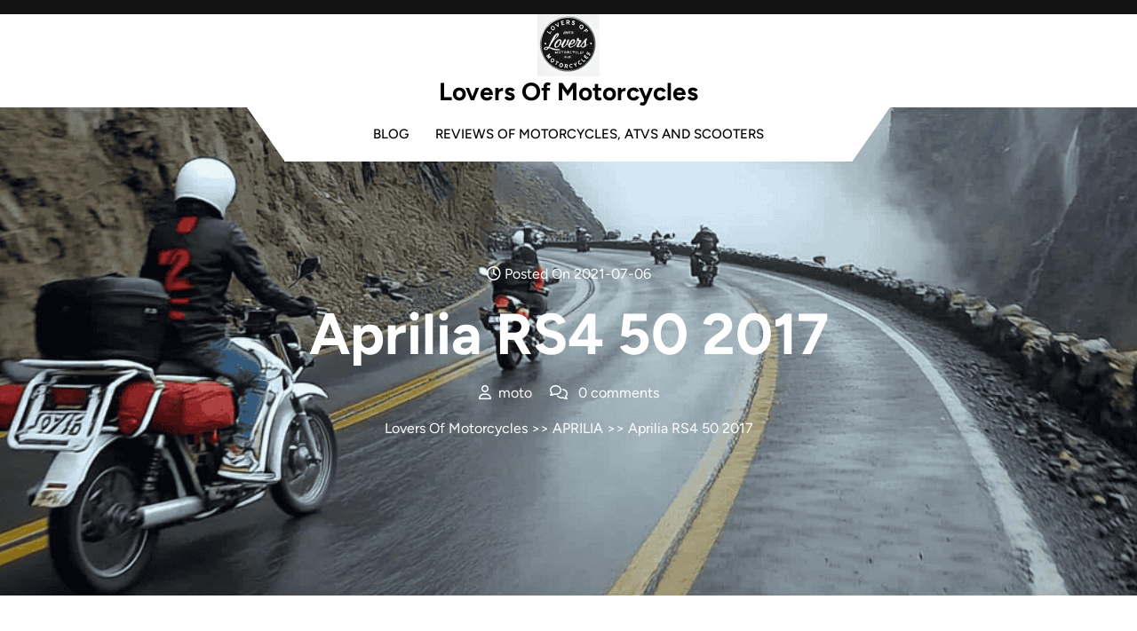

--- FILE ---
content_type: text/html; charset=UTF-8
request_url: https://loversofmoto.com/aprilia-rs4-50-2017/
body_size: 14525
content:

<!DOCTYPE html>
<html lang="en-US">
<head>

<meta http-equiv="Content-Type" content="text/html; charset=UTF-8" />
<meta name="viewport" content="width=device-width, initial-scale=1.0, maximum-scale=1.2, user-scalable=yes" />

<meta name='robots' content='index, follow, max-image-preview:large, max-snippet:-1, max-video-preview:-1' />
	<style>img:is([sizes="auto" i], [sizes^="auto," i]) { contain-intrinsic-size: 3000px 1500px }</style>
	
	<!-- This site is optimized with the Yoast SEO plugin v25.7 - https://yoast.com/wordpress/plugins/seo/ -->
	<title>Review of Aprilia RS4 50 2017: pictures, live photos &amp; description Aprilia RS4 50 2017 &#060; Lovers Of Motorcycles</title>
	<meta name="description" content="If you are interested in motorcycle technology, be sure to check the review of Aprilia RS4 50 2017: images, real photos." />
	<link rel="canonical" href="https://loversofmoto.com/aprilia-rs4-50-2017/" />
	<meta property="og:locale" content="en_US" />
	<meta property="og:type" content="article" />
	<meta property="og:title" content="Review of Aprilia RS4 50 2017: pictures, live photos &amp; description Aprilia RS4 50 2017 &#060; Lovers Of Motorcycles" />
	<meta property="og:description" content="If you are interested in motorcycle technology, be sure to check the review of Aprilia RS4 50 2017: images, real photos." />
	<meta property="og:url" content="https://loversofmoto.com/aprilia-rs4-50-2017/" />
	<meta property="og:site_name" content="Lovers Of Motorcycles" />
	<meta property="article:published_time" content="2021-07-06T00:37:19+00:00" />
	<meta property="article:modified_time" content="2024-03-01T13:43:59+00:00" />
	<meta property="og:image" content="http://loversofmoto.com/wp-content/uploads/2019/02/Aprilia-RS4-50-2017-1.jpg" />
	<meta property="og:image:width" content="1500" />
	<meta property="og:image:height" content="1007" />
	<meta property="og:image:type" content="image/jpeg" />
	<meta name="author" content="moto" />
	<meta name="twitter:card" content="summary_large_image" />
	<meta name="twitter:label1" content="Written by" />
	<meta name="twitter:data1" content="moto" />
	<script type="application/ld+json" class="yoast-schema-graph">{"@context":"https://schema.org","@graph":[{"@type":"Article","@id":"https://loversofmoto.com/aprilia-rs4-50-2017/#article","isPartOf":{"@id":"https://loversofmoto.com/aprilia-rs4-50-2017/"},"author":{"name":"moto","@id":"https://loversofmoto.com/#/schema/person/e753170b83811eb2e8ff3db214fb86cf"},"headline":"Aprilia RS4 50 2017","datePublished":"2021-07-06T00:37:19+00:00","dateModified":"2024-03-01T13:43:59+00:00","mainEntityOfPage":{"@id":"https://loversofmoto.com/aprilia-rs4-50-2017/"},"wordCount":2,"commentCount":0,"publisher":{"@id":"https://loversofmoto.com/#organization"},"image":{"@id":"https://loversofmoto.com/aprilia-rs4-50-2017/#primaryimage"},"thumbnailUrl":"https://loversofmoto.com/wp-content/uploads/2019/02/Aprilia-RS4-50-2017-1.jpg","articleSection":["APRILIA"],"inLanguage":"en-US","potentialAction":[{"@type":"CommentAction","name":"Comment","target":["https://loversofmoto.com/aprilia-rs4-50-2017/#respond"]}]},{"@type":"WebPage","@id":"https://loversofmoto.com/aprilia-rs4-50-2017/","url":"https://loversofmoto.com/aprilia-rs4-50-2017/","name":"Review of Aprilia RS4 50 2017: pictures, live photos & description Aprilia RS4 50 2017 &#060; Lovers Of Motorcycles","isPartOf":{"@id":"https://loversofmoto.com/#website"},"primaryImageOfPage":{"@id":"https://loversofmoto.com/aprilia-rs4-50-2017/#primaryimage"},"image":{"@id":"https://loversofmoto.com/aprilia-rs4-50-2017/#primaryimage"},"thumbnailUrl":"https://loversofmoto.com/wp-content/uploads/2019/02/Aprilia-RS4-50-2017-1.jpg","datePublished":"2021-07-06T00:37:19+00:00","dateModified":"2024-03-01T13:43:59+00:00","description":"If you are interested in motorcycle technology, be sure to check the review of Aprilia RS4 50 2017: images, real photos.","breadcrumb":{"@id":"https://loversofmoto.com/aprilia-rs4-50-2017/#breadcrumb"},"inLanguage":"en-US","potentialAction":[{"@type":"ReadAction","target":["https://loversofmoto.com/aprilia-rs4-50-2017/"]}]},{"@type":"ImageObject","inLanguage":"en-US","@id":"https://loversofmoto.com/aprilia-rs4-50-2017/#primaryimage","url":"https://loversofmoto.com/wp-content/uploads/2019/02/Aprilia-RS4-50-2017-1.jpg","contentUrl":"https://loversofmoto.com/wp-content/uploads/2019/02/Aprilia-RS4-50-2017-1.jpg","width":1500,"height":1007},{"@type":"BreadcrumbList","@id":"https://loversofmoto.com/aprilia-rs4-50-2017/#breadcrumb","itemListElement":[{"@type":"ListItem","position":1,"name":"Home","item":"https://loversofmoto.com/"},{"@type":"ListItem","position":2,"name":"blog","item":"https://loversofmoto.com/blog/"},{"@type":"ListItem","position":3,"name":"Aprilia RS4 50 2017"}]},{"@type":"WebSite","@id":"https://loversofmoto.com/#website","url":"https://loversofmoto.com/","name":"Lovers Of Motorcycles","description":"","publisher":{"@id":"https://loversofmoto.com/#organization"},"potentialAction":[{"@type":"SearchAction","target":{"@type":"EntryPoint","urlTemplate":"https://loversofmoto.com/?s={search_term_string}"},"query-input":{"@type":"PropertyValueSpecification","valueRequired":true,"valueName":"search_term_string"}}],"inLanguage":"en-US"},{"@type":"Organization","@id":"https://loversofmoto.com/#organization","name":"Lovers Of Motorcycles","url":"https://loversofmoto.com/","logo":{"@type":"ImageObject","inLanguage":"en-US","@id":"https://loversofmoto.com/#/schema/logo/image/","url":"https://loversofmoto.com/wp-content/uploads/2025/01/cropped-Lovers_Of_Motorcycles_Logo_1_Transparent.png","contentUrl":"https://loversofmoto.com/wp-content/uploads/2025/01/cropped-Lovers_Of_Motorcycles_Logo_1_Transparent.png","width":70,"height":70,"caption":"Lovers Of Motorcycles"},"image":{"@id":"https://loversofmoto.com/#/schema/logo/image/"}},{"@type":"Person","@id":"https://loversofmoto.com/#/schema/person/e753170b83811eb2e8ff3db214fb86cf","name":"moto"}]}</script>
	<!-- / Yoast SEO plugin. -->


<link rel='dns-prefetch' href='//www.googletagmanager.com' />
<link rel="alternate" type="application/rss+xml" title="Lovers Of Motorcycles &raquo; Feed" href="https://loversofmoto.com/feed/" />
<link rel="alternate" type="application/rss+xml" title="Lovers Of Motorcycles &raquo; Comments Feed" href="https://loversofmoto.com/comments/feed/" />
<link rel="alternate" type="application/rss+xml" title="Lovers Of Motorcycles &raquo; Aprilia RS4 50 2017 Comments Feed" href="https://loversofmoto.com/aprilia-rs4-50-2017/feed/" />
<script type="text/javascript">
/* <![CDATA[ */
window._wpemojiSettings = {"baseUrl":"https:\/\/s.w.org\/images\/core\/emoji\/16.0.1\/72x72\/","ext":".png","svgUrl":"https:\/\/s.w.org\/images\/core\/emoji\/16.0.1\/svg\/","svgExt":".svg","source":{"concatemoji":"https:\/\/loversofmoto.com\/wp-includes\/js\/wp-emoji-release.min.js?ver=6.8.3"}};
/*! This file is auto-generated */
!function(s,n){var o,i,e;function c(e){try{var t={supportTests:e,timestamp:(new Date).valueOf()};sessionStorage.setItem(o,JSON.stringify(t))}catch(e){}}function p(e,t,n){e.clearRect(0,0,e.canvas.width,e.canvas.height),e.fillText(t,0,0);var t=new Uint32Array(e.getImageData(0,0,e.canvas.width,e.canvas.height).data),a=(e.clearRect(0,0,e.canvas.width,e.canvas.height),e.fillText(n,0,0),new Uint32Array(e.getImageData(0,0,e.canvas.width,e.canvas.height).data));return t.every(function(e,t){return e===a[t]})}function u(e,t){e.clearRect(0,0,e.canvas.width,e.canvas.height),e.fillText(t,0,0);for(var n=e.getImageData(16,16,1,1),a=0;a<n.data.length;a++)if(0!==n.data[a])return!1;return!0}function f(e,t,n,a){switch(t){case"flag":return n(e,"\ud83c\udff3\ufe0f\u200d\u26a7\ufe0f","\ud83c\udff3\ufe0f\u200b\u26a7\ufe0f")?!1:!n(e,"\ud83c\udde8\ud83c\uddf6","\ud83c\udde8\u200b\ud83c\uddf6")&&!n(e,"\ud83c\udff4\udb40\udc67\udb40\udc62\udb40\udc65\udb40\udc6e\udb40\udc67\udb40\udc7f","\ud83c\udff4\u200b\udb40\udc67\u200b\udb40\udc62\u200b\udb40\udc65\u200b\udb40\udc6e\u200b\udb40\udc67\u200b\udb40\udc7f");case"emoji":return!a(e,"\ud83e\udedf")}return!1}function g(e,t,n,a){var r="undefined"!=typeof WorkerGlobalScope&&self instanceof WorkerGlobalScope?new OffscreenCanvas(300,150):s.createElement("canvas"),o=r.getContext("2d",{willReadFrequently:!0}),i=(o.textBaseline="top",o.font="600 32px Arial",{});return e.forEach(function(e){i[e]=t(o,e,n,a)}),i}function t(e){var t=s.createElement("script");t.src=e,t.defer=!0,s.head.appendChild(t)}"undefined"!=typeof Promise&&(o="wpEmojiSettingsSupports",i=["flag","emoji"],n.supports={everything:!0,everythingExceptFlag:!0},e=new Promise(function(e){s.addEventListener("DOMContentLoaded",e,{once:!0})}),new Promise(function(t){var n=function(){try{var e=JSON.parse(sessionStorage.getItem(o));if("object"==typeof e&&"number"==typeof e.timestamp&&(new Date).valueOf()<e.timestamp+604800&&"object"==typeof e.supportTests)return e.supportTests}catch(e){}return null}();if(!n){if("undefined"!=typeof Worker&&"undefined"!=typeof OffscreenCanvas&&"undefined"!=typeof URL&&URL.createObjectURL&&"undefined"!=typeof Blob)try{var e="postMessage("+g.toString()+"("+[JSON.stringify(i),f.toString(),p.toString(),u.toString()].join(",")+"));",a=new Blob([e],{type:"text/javascript"}),r=new Worker(URL.createObjectURL(a),{name:"wpTestEmojiSupports"});return void(r.onmessage=function(e){c(n=e.data),r.terminate(),t(n)})}catch(e){}c(n=g(i,f,p,u))}t(n)}).then(function(e){for(var t in e)n.supports[t]=e[t],n.supports.everything=n.supports.everything&&n.supports[t],"flag"!==t&&(n.supports.everythingExceptFlag=n.supports.everythingExceptFlag&&n.supports[t]);n.supports.everythingExceptFlag=n.supports.everythingExceptFlag&&!n.supports.flag,n.DOMReady=!1,n.readyCallback=function(){n.DOMReady=!0}}).then(function(){return e}).then(function(){var e;n.supports.everything||(n.readyCallback(),(e=n.source||{}).concatemoji?t(e.concatemoji):e.wpemoji&&e.twemoji&&(t(e.twemoji),t(e.wpemoji)))}))}((window,document),window._wpemojiSettings);
/* ]]> */
</script>
<style id='wp-emoji-styles-inline-css' type='text/css'>

	img.wp-smiley, img.emoji {
		display: inline !important;
		border: none !important;
		box-shadow: none !important;
		height: 1em !important;
		width: 1em !important;
		margin: 0 0.07em !important;
		vertical-align: -0.1em !important;
		background: none !important;
		padding: 0 !important;
	}
</style>
<link rel='stylesheet' id='wp-block-library-css' href='https://loversofmoto.com/wp-includes/css/dist/block-library/style.min.css?ver=6.8.3' type='text/css' media='all' />
<style id='wp-block-library-theme-inline-css' type='text/css'>
.wp-block-audio :where(figcaption){color:#555;font-size:13px;text-align:center}.is-dark-theme .wp-block-audio :where(figcaption){color:#ffffffa6}.wp-block-audio{margin:0 0 1em}.wp-block-code{border:1px solid #ccc;border-radius:4px;font-family:Menlo,Consolas,monaco,monospace;padding:.8em 1em}.wp-block-embed :where(figcaption){color:#555;font-size:13px;text-align:center}.is-dark-theme .wp-block-embed :where(figcaption){color:#ffffffa6}.wp-block-embed{margin:0 0 1em}.blocks-gallery-caption{color:#555;font-size:13px;text-align:center}.is-dark-theme .blocks-gallery-caption{color:#ffffffa6}:root :where(.wp-block-image figcaption){color:#555;font-size:13px;text-align:center}.is-dark-theme :root :where(.wp-block-image figcaption){color:#ffffffa6}.wp-block-image{margin:0 0 1em}.wp-block-pullquote{border-bottom:4px solid;border-top:4px solid;color:currentColor;margin-bottom:1.75em}.wp-block-pullquote cite,.wp-block-pullquote footer,.wp-block-pullquote__citation{color:currentColor;font-size:.8125em;font-style:normal;text-transform:uppercase}.wp-block-quote{border-left:.25em solid;margin:0 0 1.75em;padding-left:1em}.wp-block-quote cite,.wp-block-quote footer{color:currentColor;font-size:.8125em;font-style:normal;position:relative}.wp-block-quote:where(.has-text-align-right){border-left:none;border-right:.25em solid;padding-left:0;padding-right:1em}.wp-block-quote:where(.has-text-align-center){border:none;padding-left:0}.wp-block-quote.is-large,.wp-block-quote.is-style-large,.wp-block-quote:where(.is-style-plain){border:none}.wp-block-search .wp-block-search__label{font-weight:700}.wp-block-search__button{border:1px solid #ccc;padding:.375em .625em}:where(.wp-block-group.has-background){padding:1.25em 2.375em}.wp-block-separator.has-css-opacity{opacity:.4}.wp-block-separator{border:none;border-bottom:2px solid;margin-left:auto;margin-right:auto}.wp-block-separator.has-alpha-channel-opacity{opacity:1}.wp-block-separator:not(.is-style-wide):not(.is-style-dots){width:100px}.wp-block-separator.has-background:not(.is-style-dots){border-bottom:none;height:1px}.wp-block-separator.has-background:not(.is-style-wide):not(.is-style-dots){height:2px}.wp-block-table{margin:0 0 1em}.wp-block-table td,.wp-block-table th{word-break:normal}.wp-block-table :where(figcaption){color:#555;font-size:13px;text-align:center}.is-dark-theme .wp-block-table :where(figcaption){color:#ffffffa6}.wp-block-video :where(figcaption){color:#555;font-size:13px;text-align:center}.is-dark-theme .wp-block-video :where(figcaption){color:#ffffffa6}.wp-block-video{margin:0 0 1em}:root :where(.wp-block-template-part.has-background){margin-bottom:0;margin-top:0;padding:1.25em 2.375em}
</style>
<style id='classic-theme-styles-inline-css' type='text/css'>
/*! This file is auto-generated */
.wp-block-button__link{color:#fff;background-color:#32373c;border-radius:9999px;box-shadow:none;text-decoration:none;padding:calc(.667em + 2px) calc(1.333em + 2px);font-size:1.125em}.wp-block-file__button{background:#32373c;color:#fff;text-decoration:none}
</style>
<style id='global-styles-inline-css' type='text/css'>
:root{--wp--preset--aspect-ratio--square: 1;--wp--preset--aspect-ratio--4-3: 4/3;--wp--preset--aspect-ratio--3-4: 3/4;--wp--preset--aspect-ratio--3-2: 3/2;--wp--preset--aspect-ratio--2-3: 2/3;--wp--preset--aspect-ratio--16-9: 16/9;--wp--preset--aspect-ratio--9-16: 9/16;--wp--preset--color--black: #000000;--wp--preset--color--cyan-bluish-gray: #abb8c3;--wp--preset--color--white: #ffffff;--wp--preset--color--pale-pink: #f78da7;--wp--preset--color--vivid-red: #cf2e2e;--wp--preset--color--luminous-vivid-orange: #ff6900;--wp--preset--color--luminous-vivid-amber: #fcb900;--wp--preset--color--light-green-cyan: #7bdcb5;--wp--preset--color--vivid-green-cyan: #00d084;--wp--preset--color--pale-cyan-blue: #8ed1fc;--wp--preset--color--vivid-cyan-blue: #0693e3;--wp--preset--color--vivid-purple: #9b51e0;--wp--preset--gradient--vivid-cyan-blue-to-vivid-purple: linear-gradient(135deg,rgba(6,147,227,1) 0%,rgb(155,81,224) 100%);--wp--preset--gradient--light-green-cyan-to-vivid-green-cyan: linear-gradient(135deg,rgb(122,220,180) 0%,rgb(0,208,130) 100%);--wp--preset--gradient--luminous-vivid-amber-to-luminous-vivid-orange: linear-gradient(135deg,rgba(252,185,0,1) 0%,rgba(255,105,0,1) 100%);--wp--preset--gradient--luminous-vivid-orange-to-vivid-red: linear-gradient(135deg,rgba(255,105,0,1) 0%,rgb(207,46,46) 100%);--wp--preset--gradient--very-light-gray-to-cyan-bluish-gray: linear-gradient(135deg,rgb(238,238,238) 0%,rgb(169,184,195) 100%);--wp--preset--gradient--cool-to-warm-spectrum: linear-gradient(135deg,rgb(74,234,220) 0%,rgb(151,120,209) 20%,rgb(207,42,186) 40%,rgb(238,44,130) 60%,rgb(251,105,98) 80%,rgb(254,248,76) 100%);--wp--preset--gradient--blush-light-purple: linear-gradient(135deg,rgb(255,206,236) 0%,rgb(152,150,240) 100%);--wp--preset--gradient--blush-bordeaux: linear-gradient(135deg,rgb(254,205,165) 0%,rgb(254,45,45) 50%,rgb(107,0,62) 100%);--wp--preset--gradient--luminous-dusk: linear-gradient(135deg,rgb(255,203,112) 0%,rgb(199,81,192) 50%,rgb(65,88,208) 100%);--wp--preset--gradient--pale-ocean: linear-gradient(135deg,rgb(255,245,203) 0%,rgb(182,227,212) 50%,rgb(51,167,181) 100%);--wp--preset--gradient--electric-grass: linear-gradient(135deg,rgb(202,248,128) 0%,rgb(113,206,126) 100%);--wp--preset--gradient--midnight: linear-gradient(135deg,rgb(2,3,129) 0%,rgb(40,116,252) 100%);--wp--preset--font-size--small: 13px;--wp--preset--font-size--medium: 20px;--wp--preset--font-size--large: 36px;--wp--preset--font-size--x-large: 42px;--wp--preset--spacing--20: 0.44rem;--wp--preset--spacing--30: 0.67rem;--wp--preset--spacing--40: 1rem;--wp--preset--spacing--50: 1.5rem;--wp--preset--spacing--60: 2.25rem;--wp--preset--spacing--70: 3.38rem;--wp--preset--spacing--80: 5.06rem;--wp--preset--shadow--natural: 6px 6px 9px rgba(0, 0, 0, 0.2);--wp--preset--shadow--deep: 12px 12px 50px rgba(0, 0, 0, 0.4);--wp--preset--shadow--sharp: 6px 6px 0px rgba(0, 0, 0, 0.2);--wp--preset--shadow--outlined: 6px 6px 0px -3px rgba(255, 255, 255, 1), 6px 6px rgba(0, 0, 0, 1);--wp--preset--shadow--crisp: 6px 6px 0px rgba(0, 0, 0, 1);}:where(.is-layout-flex){gap: 0.5em;}:where(.is-layout-grid){gap: 0.5em;}body .is-layout-flex{display: flex;}.is-layout-flex{flex-wrap: wrap;align-items: center;}.is-layout-flex > :is(*, div){margin: 0;}body .is-layout-grid{display: grid;}.is-layout-grid > :is(*, div){margin: 0;}:where(.wp-block-columns.is-layout-flex){gap: 2em;}:where(.wp-block-columns.is-layout-grid){gap: 2em;}:where(.wp-block-post-template.is-layout-flex){gap: 1.25em;}:where(.wp-block-post-template.is-layout-grid){gap: 1.25em;}.has-black-color{color: var(--wp--preset--color--black) !important;}.has-cyan-bluish-gray-color{color: var(--wp--preset--color--cyan-bluish-gray) !important;}.has-white-color{color: var(--wp--preset--color--white) !important;}.has-pale-pink-color{color: var(--wp--preset--color--pale-pink) !important;}.has-vivid-red-color{color: var(--wp--preset--color--vivid-red) !important;}.has-luminous-vivid-orange-color{color: var(--wp--preset--color--luminous-vivid-orange) !important;}.has-luminous-vivid-amber-color{color: var(--wp--preset--color--luminous-vivid-amber) !important;}.has-light-green-cyan-color{color: var(--wp--preset--color--light-green-cyan) !important;}.has-vivid-green-cyan-color{color: var(--wp--preset--color--vivid-green-cyan) !important;}.has-pale-cyan-blue-color{color: var(--wp--preset--color--pale-cyan-blue) !important;}.has-vivid-cyan-blue-color{color: var(--wp--preset--color--vivid-cyan-blue) !important;}.has-vivid-purple-color{color: var(--wp--preset--color--vivid-purple) !important;}.has-black-background-color{background-color: var(--wp--preset--color--black) !important;}.has-cyan-bluish-gray-background-color{background-color: var(--wp--preset--color--cyan-bluish-gray) !important;}.has-white-background-color{background-color: var(--wp--preset--color--white) !important;}.has-pale-pink-background-color{background-color: var(--wp--preset--color--pale-pink) !important;}.has-vivid-red-background-color{background-color: var(--wp--preset--color--vivid-red) !important;}.has-luminous-vivid-orange-background-color{background-color: var(--wp--preset--color--luminous-vivid-orange) !important;}.has-luminous-vivid-amber-background-color{background-color: var(--wp--preset--color--luminous-vivid-amber) !important;}.has-light-green-cyan-background-color{background-color: var(--wp--preset--color--light-green-cyan) !important;}.has-vivid-green-cyan-background-color{background-color: var(--wp--preset--color--vivid-green-cyan) !important;}.has-pale-cyan-blue-background-color{background-color: var(--wp--preset--color--pale-cyan-blue) !important;}.has-vivid-cyan-blue-background-color{background-color: var(--wp--preset--color--vivid-cyan-blue) !important;}.has-vivid-purple-background-color{background-color: var(--wp--preset--color--vivid-purple) !important;}.has-black-border-color{border-color: var(--wp--preset--color--black) !important;}.has-cyan-bluish-gray-border-color{border-color: var(--wp--preset--color--cyan-bluish-gray) !important;}.has-white-border-color{border-color: var(--wp--preset--color--white) !important;}.has-pale-pink-border-color{border-color: var(--wp--preset--color--pale-pink) !important;}.has-vivid-red-border-color{border-color: var(--wp--preset--color--vivid-red) !important;}.has-luminous-vivid-orange-border-color{border-color: var(--wp--preset--color--luminous-vivid-orange) !important;}.has-luminous-vivid-amber-border-color{border-color: var(--wp--preset--color--luminous-vivid-amber) !important;}.has-light-green-cyan-border-color{border-color: var(--wp--preset--color--light-green-cyan) !important;}.has-vivid-green-cyan-border-color{border-color: var(--wp--preset--color--vivid-green-cyan) !important;}.has-pale-cyan-blue-border-color{border-color: var(--wp--preset--color--pale-cyan-blue) !important;}.has-vivid-cyan-blue-border-color{border-color: var(--wp--preset--color--vivid-cyan-blue) !important;}.has-vivid-purple-border-color{border-color: var(--wp--preset--color--vivid-purple) !important;}.has-vivid-cyan-blue-to-vivid-purple-gradient-background{background: var(--wp--preset--gradient--vivid-cyan-blue-to-vivid-purple) !important;}.has-light-green-cyan-to-vivid-green-cyan-gradient-background{background: var(--wp--preset--gradient--light-green-cyan-to-vivid-green-cyan) !important;}.has-luminous-vivid-amber-to-luminous-vivid-orange-gradient-background{background: var(--wp--preset--gradient--luminous-vivid-amber-to-luminous-vivid-orange) !important;}.has-luminous-vivid-orange-to-vivid-red-gradient-background{background: var(--wp--preset--gradient--luminous-vivid-orange-to-vivid-red) !important;}.has-very-light-gray-to-cyan-bluish-gray-gradient-background{background: var(--wp--preset--gradient--very-light-gray-to-cyan-bluish-gray) !important;}.has-cool-to-warm-spectrum-gradient-background{background: var(--wp--preset--gradient--cool-to-warm-spectrum) !important;}.has-blush-light-purple-gradient-background{background: var(--wp--preset--gradient--blush-light-purple) !important;}.has-blush-bordeaux-gradient-background{background: var(--wp--preset--gradient--blush-bordeaux) !important;}.has-luminous-dusk-gradient-background{background: var(--wp--preset--gradient--luminous-dusk) !important;}.has-pale-ocean-gradient-background{background: var(--wp--preset--gradient--pale-ocean) !important;}.has-electric-grass-gradient-background{background: var(--wp--preset--gradient--electric-grass) !important;}.has-midnight-gradient-background{background: var(--wp--preset--gradient--midnight) !important;}.has-small-font-size{font-size: var(--wp--preset--font-size--small) !important;}.has-medium-font-size{font-size: var(--wp--preset--font-size--medium) !important;}.has-large-font-size{font-size: var(--wp--preset--font-size--large) !important;}.has-x-large-font-size{font-size: var(--wp--preset--font-size--x-large) !important;}
:where(.wp-block-post-template.is-layout-flex){gap: 1.25em;}:where(.wp-block-post-template.is-layout-grid){gap: 1.25em;}
:where(.wp-block-columns.is-layout-flex){gap: 2em;}:where(.wp-block-columns.is-layout-grid){gap: 2em;}
:root :where(.wp-block-pullquote){font-size: 1.5em;line-height: 1.6;}
</style>
<link rel='stylesheet' id='related-posts-by-taxonomy-css' href='https://loversofmoto.com/wp-content/plugins/related-posts-by-taxonomy/includes/assets/css/styles.css?ver=6.8.3' type='text/css' media='all' />
<link rel='stylesheet' id='Figtree-css' href='https://loversofmoto.com/wp-content/fonts/eb30ee7d693bd883ce5bd37b190ca785.css?ver=1.0' type='text/css' media='all' />
<link rel='stylesheet' id='bootstrap-css-css' href='https://loversofmoto.com/wp-content/themes/ev-bike-shop/assets/css/bootstrap.css?ver=4.5.0' type='text/css' media='all' />
<link rel='stylesheet' id='fontawesome-css-css' href='https://loversofmoto.com/wp-content/themes/ev-bike-shop/assets/css/fontawesome-all.css?ver=4.5.0' type='text/css' media='all' />
<link rel='stylesheet' id='ev-bike-shop-style-css' href='https://loversofmoto.com/wp-content/themes/ev-bike-shop/style.css?ver=6.8.3' type='text/css' media='all' />
<style id='ev-bike-shop-style-inline-css' type='text/css'>
:root {--primary-theme-color: #3EB489!important;}.scroll-up{right: 30px;!important;left: auto;!important;}

				.header-image-box{
					background-image: url(https://loversofmoto.com/wp-content/uploads/2025/01/cropped-u9776164133_few_motorcycles_ATVs_and_scooters_on_the_same_roa_c891dfb1-9535-44bf-a40b-485125376a53_0.png) !important;
					-webkit-background-size: cover !important;
					-moz-background-size: cover !important;
					-o-background-size: cover !important;
					background-size: cover !important;
					height: 550px;
				    display: flex;
				    align-items: center;
				}

		.custom-logo{
			height: px !important;
			width: px !important;
		}
	
</style>
<link rel='stylesheet' id='ev-bike-shop-responsive-css-css' href='https://loversofmoto.com/wp-content/themes/ev-bike-shop/assets/css/responsive.css?ver=2.3.4' type='text/css' media='all' />
<link rel='stylesheet' id='animate-css-css' href='https://loversofmoto.com/wp-content/themes/ev-bike-shop/assets/css/animate.css?ver=6.8.3' type='text/css' media='all' />
<link rel='stylesheet' id='recent-posts-widget-with-thumbnails-public-style-css' href='https://loversofmoto.com/wp-content/plugins/recent-posts-widget-with-thumbnails/public.css?ver=7.1.1' type='text/css' media='all' />
<link rel='stylesheet' id='jquery-lazyloadxt-spinner-css-css' href='//loversofmoto.com/wp-content/plugins/a3-lazy-load/assets/css/jquery.lazyloadxt.spinner.css?ver=6.8.3' type='text/css' media='all' />
<link rel='stylesheet' id='a3a3_lazy_load-css' href='//loversofmoto.com/wp-content/uploads/sass/a3_lazy_load.min.css?ver=1586152085' type='text/css' media='all' />
<script type="text/javascript" src="https://loversofmoto.com/wp-includes/js/jquery/jquery.min.js?ver=3.7.1" id="jquery-core-js"></script>
<script type="text/javascript" src="https://loversofmoto.com/wp-includes/js/jquery/jquery-migrate.min.js?ver=3.4.1" id="jquery-migrate-js"></script>
<script type="text/javascript" src="https://loversofmoto.com/wp-content/themes/ev-bike-shop/assets/js/wow.js?ver=6.8.3" id="wow-js-js"></script>

<!-- Google tag (gtag.js) snippet added by Site Kit -->
<!-- Google Analytics snippet added by Site Kit -->
<script type="text/javascript" src="https://www.googletagmanager.com/gtag/js?id=G-X9KSH3HQ8V" id="google_gtagjs-js" async></script>
<script type="text/javascript" id="google_gtagjs-js-after">
/* <![CDATA[ */
window.dataLayer = window.dataLayer || [];function gtag(){dataLayer.push(arguments);}
gtag("set","linker",{"domains":["loversofmoto.com"]});
gtag("js", new Date());
gtag("set", "developer_id.dZTNiMT", true);
gtag("config", "G-X9KSH3HQ8V");
/* ]]> */
</script>
<link rel="https://api.w.org/" href="https://loversofmoto.com/wp-json/" /><link rel="alternate" title="JSON" type="application/json" href="https://loversofmoto.com/wp-json/wp/v2/posts/35681" /><link rel="EditURI" type="application/rsd+xml" title="RSD" href="https://loversofmoto.com/xmlrpc.php?rsd" />
<meta name="generator" content="WordPress 6.8.3" />
<link rel='shortlink' href='https://loversofmoto.com/?p=35681' />
<link rel="alternate" title="oEmbed (JSON)" type="application/json+oembed" href="https://loversofmoto.com/wp-json/oembed/1.0/embed?url=https%3A%2F%2Floversofmoto.com%2Faprilia-rs4-50-2017%2F" />
<link rel="alternate" title="oEmbed (XML)" type="text/xml+oembed" href="https://loversofmoto.com/wp-json/oembed/1.0/embed?url=https%3A%2F%2Floversofmoto.com%2Faprilia-rs4-50-2017%2F&#038;format=xml" />
<meta name="generator" content="Site Kit by Google 1.170.0" /><style type="text/css" id="custom-background-css">
body.custom-background { background-color: #ffffff; }
</style>
	<link rel="icon" href="https://loversofmoto.com/wp-content/uploads/2016/06/cropped-loversofmoto_logo-32x32.png" sizes="32x32" />
<link rel="icon" href="https://loversofmoto.com/wp-content/uploads/2016/06/cropped-loversofmoto_logo-192x192.png" sizes="192x192" />
<link rel="apple-touch-icon" href="https://loversofmoto.com/wp-content/uploads/2016/06/cropped-loversofmoto_logo-180x180.png" />
<meta name="msapplication-TileImage" content="https://loversofmoto.com/wp-content/uploads/2016/06/cropped-loversofmoto_logo-270x270.png" />

</head>

<body class="wp-singular post-template-default single single-post postid-35681 single-format-standard custom-background wp-custom-logo wp-embed-responsive wp-theme-ev-bike-shop">

<a class="skip-link screen-reader-text" href="#content">Skip to content</a>

<div class="topheader">
	<div class="container-fluid">
		<div class="row">
			<div class="col-lg-7 col-md-6 col-sm-6 text-md-start text-center align-self-center adver-text py-2">
							</div>
			<div class="col-lg-5 col-md-6 col-sm-6 align-self-center text-center text-md-end py-2">
											</div>
		</div>
	</div>
</div>

<div class="middle-header">
	<div class="container">
		<div class="row">
			<div class="col-lg-4 col-md-4 col-sm-4 align-self-center">
							</div>
			<div class="col-lg-4 col-md-4 col-sm-4 align-self-center">
				<div class="logo text-center mb-3 mb-md-0">
					<div class="logo-image ">
						<a href="https://loversofmoto.com/" class="custom-logo-link" rel="home"><img width="70" height="70" src="https://loversofmoto.com/wp-content/uploads/2025/01/cropped-Lovers_Of_Motorcycles_Logo_1_Transparent.png" class="custom-logo" alt="Lovers Of Motorcycles" decoding="async" srcset="https://loversofmoto.com/wp-content/uploads/2025/01/cropped-Lovers_Of_Motorcycles_Logo_1_Transparent.png 70w, https://loversofmoto.com/wp-content/uploads/2025/01/cropped-Lovers_Of_Motorcycles_Logo_1_Transparent-60x60.png 60w" sizes="(max-width: 70px) 100vw, 70px" /></a>					</div>
					<div class="logo-content">
						<a href="https://loversofmoto.com/" title="Lovers Of Motorcycles">Lovers Of Motorcycles</a>					</div>
				</div>
			</div>
			<div class="col-lg-4 col-md-4 col-sm-4 align-self-center">
							</div>
		</div>
	</div>
</div>

<header id="site-navigation" class="header text-center  py-2 sticky-header">
	<div class="container">
		<div class="nav-header-menu">
			<button class="menu-toggle my-2 py-2 px-3" aria-controls="top-menu" aria-expanded="false" type="button">
				<span aria-hidden="true">Menu</span>
			</button>
			<nav id="main-menu" class="close-panal">
				<false class="menu"><ul>
<li class="page_item page-item-46391 current_page_parent"><a href="https://loversofmoto.com/blog/">blog</a></li>
<li class="page_item page-item-32239"><a href="https://loversofmoto.com/">Reviews of motorcycles, ATVs and scooters</a></li>
</ul></false>
				<button class="close-menu my-2 p-2" type="button">
					<span aria-hidden="true"><i class="fa fa-times"></i></span>
				</button>
			</nav>
		</div>
	</div>
</header>
<div class="header-image-box text-center">
  <div class="container">
            <div class="headerimgbox-meta">
          <span><i class="far fa-clock"></i> Posted On 2021-07-06</span>
        </div>
        <h1 class="my-3">Aprilia RS4 50 2017</h1>
        <div class="headerimgbox-meta">
                      <span><i class="far fa-user me-2"></i>moto</span>
                    <span class="ms-3"><i class="far fa-comments me-2"></i> 0 comments</span>
        </div>
              <div class="crumb-box mt-3">
        <a href="https://loversofmoto.com">Lovers Of Motorcycles</a> >> <a href="https://loversofmoto.com/category/aprilia/" rel="category tag">APRILIA</a> >> Aprilia RS4 50 2017      </div>
      </div>
</div>

<div id="content" class="mt-5">
  <div class="container">
    <div class="row">
      <div class="col-lg-8 col-md-8">
        <div id="post-35681" class="post-single mb-4 post-35681 post type-post status-publish format-standard has-post-thumbnail hentry category-aprilia">
      <div class="post-thumbnail post-img">
      <img width="1500" height="1007" src="//loversofmoto.com/wp-content/plugins/a3-lazy-load/assets/images/lazy_placeholder.gif" data-lazy-type="image" data-src="https://loversofmoto.com/wp-content/uploads/2019/02/Aprilia-RS4-50-2017-1.jpg" class="lazy lazy-hidden attachment- size- wp-post-image" alt="" decoding="async" fetchpriority="high" srcset="" data-srcset="https://loversofmoto.com/wp-content/uploads/2019/02/Aprilia-RS4-50-2017-1.jpg 1500w, https://loversofmoto.com/wp-content/uploads/2019/02/Aprilia-RS4-50-2017-1-300x201.jpg 300w, https://loversofmoto.com/wp-content/uploads/2019/02/Aprilia-RS4-50-2017-1-768x516.jpg 768w, https://loversofmoto.com/wp-content/uploads/2019/02/Aprilia-RS4-50-2017-1-1024x687.jpg 1024w" sizes="(max-width: 1500px) 100vw, 1500px" /><noscript><img width="1500" height="1007" src="https://loversofmoto.com/wp-content/uploads/2019/02/Aprilia-RS4-50-2017-1.jpg" class="attachment- size- wp-post-image" alt="" decoding="async" fetchpriority="high" srcset="https://loversofmoto.com/wp-content/uploads/2019/02/Aprilia-RS4-50-2017-1.jpg 1500w, https://loversofmoto.com/wp-content/uploads/2019/02/Aprilia-RS4-50-2017-1-300x201.jpg 300w, https://loversofmoto.com/wp-content/uploads/2019/02/Aprilia-RS4-50-2017-1-768x516.jpg 768w, https://loversofmoto.com/wp-content/uploads/2019/02/Aprilia-RS4-50-2017-1-1024x687.jpg 1024w" sizes="(max-width: 1500px) 100vw, 1500px" /></noscript>    </div>
    <div class="post-info my-2">
          <span class="entry-date"><i class="fa fa-calendar"></i> <a href="https://loversofmoto.com/2021/07/06/">2021-07-06<span class="screen-reader-text">2021-07-06</span></a></span>
              <span class="entry-author"><i class="fa fa-user"></i> <a href="https://loversofmoto.com/author/moto/">moto<span class="screen-reader-text">moto</span></a></span>
              <i class="fas fa-comments"></i><span class="entry-comments ms-2">0 Comments</span>
        <div class="link-edit">
           </div>
	</div>
  <div class="post-content">
    <p><img class="lazy lazy-hidden" alt='Aprilia RS4 50 2017 photo - 1' src="//loversofmoto.com/wp-content/plugins/a3-lazy-load/assets/images/lazy_placeholder.gif" data-lazy-type="image" data-src='http://loversofmoto.com/wp-content/uploads/parser/Aprilia-RS4-50-2017-1.jpg'><noscript><img alt='Aprilia RS4 50 2017 photo - 1' src='http://loversofmoto.com/wp-content/uploads/parser/Aprilia-RS4-50-2017-1.jpg'></noscript></p>
<p><img class="lazy lazy-hidden" alt='Aprilia RS4 50 2017 photo - 2' src="//loversofmoto.com/wp-content/plugins/a3-lazy-load/assets/images/lazy_placeholder.gif" data-lazy-type="image" data-src='http://loversofmoto.com/wp-content/uploads/parser/Aprilia-RS4-50-2017-2.jpg'><noscript><img alt='Aprilia RS4 50 2017 photo - 2' src='http://loversofmoto.com/wp-content/uploads/parser/Aprilia-RS4-50-2017-2.jpg'></noscript></p>
<p><img class="lazy lazy-hidden" alt='Aprilia RS4 50 2017 photo - 3' src="//loversofmoto.com/wp-content/plugins/a3-lazy-load/assets/images/lazy_placeholder.gif" data-lazy-type="image" data-src='http://loversofmoto.com/wp-content/uploads/parser/Aprilia-RS4-50-2017-3.jpg'><noscript><img alt='Aprilia RS4 50 2017 photo - 3' src='http://loversofmoto.com/wp-content/uploads/parser/Aprilia-RS4-50-2017-3.jpg'></noscript></p>
<p><img class="lazy lazy-hidden" alt='Aprilia RS4 50 2017 photo - 4' src="//loversofmoto.com/wp-content/plugins/a3-lazy-load/assets/images/lazy_placeholder.gif" data-lazy-type="image" data-src='http://loversofmoto.com/wp-content/uploads/parser/Aprilia-RS4-50-2017-4.jpg'><noscript><img alt='Aprilia RS4 50 2017 photo - 4' src='http://loversofmoto.com/wp-content/uploads/parser/Aprilia-RS4-50-2017-4.jpg'></noscript></p>
                        <div class="single-post-category mt-3">
    		<span class="category">Categories:</span>
    			<ul class="post-categories">
	<li><a href="https://loversofmoto.com/category/aprilia/" rel="category tag">APRILIA</a></li></ul>    	</div>
      </div>
</div>    <div id="comments" class="comments-area">
        
        	<div id="respond" class="comment-respond">
		<h2 id="reply-title" class="comment-reply-title">Leave a Reply</h2><p class="must-log-in">You must be <a href="https://loversofmoto.com/wp-login.php?redirect_to=https%3A%2F%2Floversofmoto.com%2Faprilia-rs4-50-2017%2F">logged in</a> to post a comment.</p>	</div><!-- #respond -->
	    </div>
     <div class="related-post">
        <h3>Related Post</h3>
        <div class="row">
                            <div class="col-xl-4 col-lg-6 col-md-6 col-12">
                  <div id="post-2556" class="post-box mb-4 post-2556 post type-post status-publish format-standard has-post-thumbnail hentry category-aprilia">
                      <div class="box">
                        <div class="post-thumbnail">        
                                                          <img width="611" height="284" src="//loversofmoto.com/wp-content/plugins/a3-lazy-load/assets/images/lazy_placeholder.gif" data-lazy-type="image" data-src="https://loversofmoto.com/wp-content/uploads/2016/06/Aprilia-RSV-Mille-1000-R-2003-1-611x284.jpg" class="lazy lazy-hidden attachment-post-thumbnail size-post-thumbnail wp-post-image" alt="" decoding="async" /><noscript><img width="611" height="284" src="https://loversofmoto.com/wp-content/uploads/2016/06/Aprilia-RSV-Mille-1000-R-2003-1-611x284.jpg" class="attachment-post-thumbnail size-post-thumbnail wp-post-image" alt="" decoding="async" /></noscript>                                                    </div>
                        <div class="box-content">
                          <p class="slider-button mb-0">
                            <a href="https://loversofmoto.com/aprilia-rsv-mille-1000-r-2003/">Read More<i class="fas fa-angle-right ms-2"></i></a>
                          </p>
                        </div>
                      </div>
                      <div class="post-content-box p-3">
                        <h3 class="post-title mb-2 mt-2"><a href="https://loversofmoto.com/aprilia-rsv-mille-1000-r-2003/">Aprilia RSV Mille 1000 R 2003</a></h3>
                        <div class="post-content">
                          If you are interested in motorcycle technology, be sure to check the review of Aprilia&hellip;                        </div>
                      </div>
                  </div>
                </div>
                            <div class="col-xl-4 col-lg-6 col-md-6 col-12">
                  <div id="post-32376" class="post-box mb-4 post-32376 post type-post status-publish format-standard has-post-thumbnail hentry category-aprilia">
                      <div class="box">
                        <div class="post-thumbnail">        
                                                          <img width="825" height="284" src="//loversofmoto.com/wp-content/plugins/a3-lazy-load/assets/images/lazy_placeholder.gif" data-lazy-type="image" data-src="https://loversofmoto.com/wp-content/uploads/2019/02/Aprilia-Caponord-1200-Rally-2018-1-825x284.jpg" class="lazy lazy-hidden attachment-post-thumbnail size-post-thumbnail wp-post-image" alt="" decoding="async" /><noscript><img width="825" height="284" src="https://loversofmoto.com/wp-content/uploads/2019/02/Aprilia-Caponord-1200-Rally-2018-1-825x284.jpg" class="attachment-post-thumbnail size-post-thumbnail wp-post-image" alt="" decoding="async" /></noscript>                                                    </div>
                        <div class="box-content">
                          <p class="slider-button mb-0">
                            <a href="https://loversofmoto.com/aprilia-caponord-1200-rally-2018/">Read More<i class="fas fa-angle-right ms-2"></i></a>
                          </p>
                        </div>
                      </div>
                      <div class="post-content-box p-3">
                        <h3 class="post-title mb-2 mt-2"><a href="https://loversofmoto.com/aprilia-caponord-1200-rally-2018/">Aprilia Caponord 1200 Rally 2018</a></h3>
                        <div class="post-content">
                          If you are interested in motorcycle technology, be sure to check the review of Aprilia&hellip;                        </div>
                      </div>
                  </div>
                </div>
                            <div class="col-xl-4 col-lg-6 col-md-6 col-12">
                  <div id="post-32390" class="post-box mb-4 post-32390 post type-post status-publish format-standard has-post-thumbnail hentry category-aprilia">
                      <div class="box">
                        <div class="post-thumbnail">        
                                                          <img width="825" height="284" src="//loversofmoto.com/wp-content/plugins/a3-lazy-load/assets/images/lazy_placeholder.gif" data-lazy-type="image" data-src="https://loversofmoto.com/wp-content/uploads/2019/02/Aprilia-RS4-50-Replica-2018-1-825x284.jpg" class="lazy lazy-hidden attachment-post-thumbnail size-post-thumbnail wp-post-image" alt="" decoding="async" loading="lazy" /><noscript><img width="825" height="284" src="https://loversofmoto.com/wp-content/uploads/2019/02/Aprilia-RS4-50-Replica-2018-1-825x284.jpg" class="attachment-post-thumbnail size-post-thumbnail wp-post-image" alt="" decoding="async" loading="lazy" /></noscript>                                                    </div>
                        <div class="box-content">
                          <p class="slider-button mb-0">
                            <a href="https://loversofmoto.com/aprilia-rs4-50-replica-2018/">Read More<i class="fas fa-angle-right ms-2"></i></a>
                          </p>
                        </div>
                      </div>
                      <div class="post-content-box p-3">
                        <h3 class="post-title mb-2 mt-2"><a href="https://loversofmoto.com/aprilia-rs4-50-replica-2018/">Aprilia RS4 50 Replica 2018</a></h3>
                        <div class="post-content">
                                                  </div>
                      </div>
                  </div>
                </div>
                    </div>
    </div>
      </div>
      <div class="col-lg-4 col-md-4">
        
<div class="sidebar-area">
  <div id="block-4" class="sidebar-widget widget_block widget_search"><form role="search" method="get" action="https://loversofmoto.com/" class="wp-block-search__button-outside wp-block-search__text-button wp-block-search"    ><label class="wp-block-search__label" for="wp-block-search__input-1" >Search</label><div class="wp-block-search__inside-wrapper " ><input class="wp-block-search__input" id="wp-block-search__input-1" placeholder="" value="" type="search" name="s" required /><button aria-label="Search" class="wp-block-search__button wp-element-button" type="submit" >Search</button></div></form></div>
		<div id="recent-posts-2" class="sidebar-widget widget_recent_entries">
		<h4 class="title">Recent Posts</h4>
		<ul>
											<li>
					<a href="https://loversofmoto.com/ktm-lc4-egs-1997/">KTM LC4 EGS 1997</a>
									</li>
											<li>
					<a href="https://loversofmoto.com/ktm-620-egs-1998/">KTM 620 EGS 1998</a>
									</li>
											<li>
					<a href="https://loversofmoto.com/ktm-400-egs-1998/">KTM 400 EGS 1998</a>
									</li>
											<li>
					<a href="https://loversofmoto.com/ktm-620-egs-e-1998/">KTM 620 EGS-E 1998</a>
									</li>
											<li>
					<a href="https://loversofmoto.com/ktm-400-egs-e-1998/">KTM 400 EGS-E 1998</a>
									</li>
					</ul>

		</div><div id="categories-2" class="sidebar-widget widget_categories"><h4 class="title">Categories</h4><form action="https://loversofmoto.com" method="get"><label class="screen-reader-text" for="cat">Categories</label><select  name='cat' id='cat' class='postform'>
	<option value='-1'>Select Category</option>
	<option class="level-0" value="373">ABAT</option>
	<option class="level-0" value="60">ABM</option>
	<option class="level-0" value="61">ACCESS</option>
	<option class="level-0" value="440">ADIVA</option>
	<option class="level-0" value="2">ADLY</option>
	<option class="level-0" value="62">AEON</option>
	<option class="level-0" value="156">AERMACCHI</option>
	<option class="level-0" value="36">AGRO</option>
	<option class="level-0" value="63">AIE MOTOR</option>
	<option class="level-0" value="157">AJP</option>
	<option class="level-0" value="158">AJS</option>
	<option class="level-0" value="159">ALFER</option>
	<option class="level-0" value="501">ALLIGATOR</option>
	<option class="level-0" value="441">ALTA</option>
	<option class="level-0" value="160">AMAZONAS</option>
	<option class="level-0" value="162">AMERICAN IRONHORSE</option>
	<option class="level-0" value="163">APOLLO</option>
	<option class="level-0" value="64">APPLESTONE</option>
	<option class="level-0" value="164">APRILIA</option>
	<option class="level-0" value="442">ARCH</option>
	<option class="level-0" value="65">ARCTIC CAT</option>
	<option class="level-0" value="37">ARGO</option>
	<option class="level-0" value="443">ARIEL</option>
	<option class="level-0" value="67">ARMADA</option>
	<option class="level-0" value="3">ASA</option>
	<option class="level-0" value="4">ASIASCOOTER</option>
	<option class="level-0" value="166">ATK</option>
	<option class="level-0" value="167">ATLANT</option>
	<option class="level-0" value="502">AURORA</option>
	<option class="level-0" value="68">AVANTIS</option>
	<option class="level-0" value="444">AVINTON</option>
	<option class="level-0" value="168">AVM</option>
	<option class="level-0" value="169">AZEL</option>
	<option class="level-0" value="170">BAJAJ</option>
	<option class="level-0" value="171">BALTMOTORS</option>
	<option class="level-0" value="172">BAMX</option>
	<option class="level-0" value="503">BAOTIAN</option>
	<option class="level-0" value="375">BAOTIAN SCOOTERS</option>
	<option class="level-0" value="173">BARS</option>
	<option class="level-0" value="69">BASHAN</option>
	<option class="level-0" value="376">BENDA</option>
	<option class="level-0" value="174">BENELLI</option>
	<option class="level-0" value="445">BENNCHE</option>
	<option class="level-0" value="377">BENZHOU</option>
	<option class="level-0" value="175">BETA</option>
	<option class="level-0" value="5">BFR</option>
	<option class="level-0" value="176">BIFEI</option>
	<option class="level-0" value="177">BIG BEAR CHOPPERS</option>
	<option class="level-0" value="178">BIG DOG MOTORCYCLES</option>
	<option class="level-0" value="179">BIMOTA</option>
	<option class="level-0" value="446">BINTELLI</option>
	<option class="level-0" value="53">BIREL</option>
	<option class="level-0" value="70">BISON</option>
	<option class="level-0" value="447">BLACK DOUGLAS</option>
	<option class="level-0" value="71">BLADE</option>
	<option class="level-0" value="180">BLATA</option>
	<option class="level-0" value="72">BM</option>
	<option class="level-0" value="181">BMC CHOPPERS</option>
	<option class="level-0" value="182">BMW</option>
	<option class="level-0" value="183">BOOM TRIKES</option>
	<option class="level-0" value="184">BORILE</option>
	<option class="level-0" value="185">BOSS HOSS</option>
	<option class="level-0" value="448">BOURGET</option>
	<option class="level-0" value="504">BPG</option>
	<option class="level-0" value="186">BRAMMO</option>
	<option class="level-0" value="449">BRIXTON</option>
	<option class="level-0" value="450">BROUGH SUPERIOR</option>
	<option class="level-0" value="54">BRP</option>
	<option class="level-0" value="505">BRUDELI</option>
	<option class="level-0" value="187">BSA</option>
	<option class="level-0" value="188">BSE</option>
	<option class="level-0" value="189">BUCCIMOTO</option>
	<option class="level-0" value="190">BUELL</option>
	<option class="level-0" value="7">BUGFASTER</option>
	<option class="level-0" value="191">BULTACO</option>
	<option class="level-0" value="192">CAGIVA</option>
	<option class="level-0" value="451">CALIFORNIA SCOOTER</option>
	<option class="level-0" value="193">CAMPAGNA</option>
	<option class="level-0" value="10">CARTER</option>
	<option class="level-0" value="194">CCM</option>
	<option class="level-0" value="73">CECTEK</option>
	<option class="level-0" value="39">CENTAUR</option>
	<option class="level-0" value="195">CENTURION</option>
	<option class="level-0" value="492">CF MOTO</option>
	<option class="level-0" value="74">CFMOTO</option>
	<option class="level-0" value="196">CH RACING</option>
	<option class="level-0" value="197">CHANG-JIANG</option>
	<option class="level-0" value="380">CITY JET</option>
	<option class="level-0" value="452">CLEVELAND</option>
	<option class="level-0" value="506">CLIPIC</option>
	<option class="level-0" value="198">COBRA</option>
	<option class="level-0" value="75">COMANCHE</option>
	<option class="level-0" value="199">CONFEDERATE</option>
	<option class="level-0" value="381">CORSA</option>
	<option class="level-0" value="76">CPI</option>
	<option class="level-0" value="200">CR&amp;S</option>
	<option class="level-0" value="382">CRONUS</option>
	<option class="level-0" value="383">CROSSER</option>
	<option class="level-0" value="201">CRZ</option>
	<option class="level-0" value="202">CSR</option>
	<option class="level-0" value="77">CUB CADET</option>
	<option class="level-0" value="453">CURRENT MOTOR</option>
	<option class="level-0" value="454">CURTISS</option>
	<option class="level-0" value="203">CZ</option>
	<option class="level-0" value="204">DAELIM</option>
	<option class="level-0" value="455">DAFRA</option>
	<option class="level-0" value="205">DANDY</option>
	<option class="level-0" value="11">DAZON</option>
	<option class="level-0" value="206">DEFIANT</option>
	<option class="level-0" value="207">DELLER</option>
	<option class="level-0" value="456">DEMAK</option>
	<option class="level-0" value="78">DERBI</option>
	<option class="level-0" value="208">DESERT RAVEN</option>
	<option class="level-0" value="457">DF MOTOR</option>
	<option class="level-0" value="79">DINLI</option>
	<option class="level-0" value="209">DIRTMAX</option>
	<option class="level-0" value="210">DKW</option>
	<option class="level-0" value="211">DM TELAI</option>
	<option class="level-0" value="212">DODGE</option>
	<option class="level-0" value="213">DONGHAI</option>
	<option class="level-0" value="214">DUCAR</option>
	<option class="level-0" value="215">DUCATI</option>
	<option class="level-0" value="385">E-MAX</option>
	<option class="level-0" value="80">E-MOTO</option>
	<option class="level-0" value="81">E-TON</option>
	<option class="level-0" value="458">E-TROPOLIS</option>
	<option class="level-0" value="216">E.V.A.</option>
	<option class="level-0" value="217">EBR</option>
	<option class="level-0" value="459">ECCITY</option>
	<option class="level-0" value="386">ECOBAHN</option>
	<option class="level-0" value="218">ECOSSE</option>
	<option class="level-0" value="460">ECRP</option>
	<option class="level-0" value="219">ELECTRIC MOTORSPORT</option>
	<option class="level-0" value="461">EMCO</option>
	<option class="level-0" value="462">ENFIELD</option>
	<option class="level-0" value="220">EUROTEX</option>
	<option class="level-0" value="221">EXCELSIOR-HENDERSON</option>
	<option class="level-0" value="222">FACTORY BIKE</option>
	<option class="level-0" value="223">FALCON</option>
	<option class="level-0" value="224">FANTIC</option>
	<option class="level-0" value="463">FB MONDIAL</option>
	<option class="level-0" value="82">FEISHEN</option>
	<option class="level-0" value="464">FGR</option>
	<option class="level-0" value="83">FIGHTER</option>
	<option class="level-0" value="225">FINE CUSTOM MECHANICS</option>
	<option class="level-0" value="226">FISCHER</option>
	<option class="level-0" value="227">FLYRITE CHOPPERS</option>
	<option class="level-0" value="12">FORSAGE</option>
	<option class="level-0" value="228">FOSTI</option>
	<option class="level-0" value="85">FOXER</option>
	<option class="level-0" value="13">FUN CRUISER</option>
	<option class="level-0" value="229">FUTONG</option>
	<option class="level-0" value="86">FYM</option>
	<option class="level-0" value="231">G-MAX</option>
	<option class="level-0" value="87">GAMAX</option>
	<option class="level-0" value="387">GARELLI</option>
	<option class="level-0" value="232">GAS GAS</option>
	<option class="level-0" value="388">GEELY</option>
	<option class="level-0" value="233">GENATA</option>
	<option class="level-0" value="234">GENERIC</option>
	<option class="level-0" value="493">GENUINE SCOOTER</option>
	<option class="level-0" value="235">GEON</option>
	<option class="level-0" value="236">GHEZZI-BRIAN</option>
	<option class="level-0" value="389">GIANTCO</option>
	<option class="level-0" value="88">GIBBS</option>
	<option class="level-0" value="237">GILERA</option>
	<option class="level-0" value="89">GODZILLA</option>
	<option class="level-0" value="90">GOES</option>
	<option class="level-0" value="507">GOGORO</option>
	<option class="level-0" value="91">GRYPHON</option>
	<option class="level-0" value="238">GX MOTO</option>
	<option class="level-0" value="40">HAGGLUNDS</option>
	<option class="level-0" value="14">HAMMERHEAD</option>
	<option class="level-0" value="239">HANWAY</option>
	<option class="level-0" value="390">HAOBON</option>
	<option class="level-0" value="240">HAOJIN</option>
	<option class="level-0" value="241">HARLEY-DAVIDSON</option>
	<option class="level-0" value="242">HARTFORD</option>
	<option class="level-0" value="243">HEADBANGER</option>
	<option class="level-0" value="465">HERALD</option>
	<option class="level-0" value="244">HERCULES</option>
	<option class="level-0" value="494">HERO HONDA</option>
	<option class="level-0" value="245">HIGHLAND</option>
	<option class="level-0" value="94">HISUN</option>
	<option class="level-0" value="466">HM</option>
	<option class="level-0" value="95">HONDA</option>
	<option class="level-0" value="96">HONLING</option>
	<option class="level-0" value="246">HOREX</option>
	<option class="level-0" value="97">HORS</option>
	<option class="level-0" value="391">HUATIAN</option>
	<option class="level-0" value="247">HUSABERG</option>
	<option class="level-0" value="248">HUSQVARNA</option>
	<option class="level-0" value="98">HYOSUNG</option>
	<option class="level-0" value="249">INDIAN</option>
	<option class="level-0" value="99">IRBIS</option>
	<option class="level-0" value="250">IRON EAGLE</option>
	<option class="level-0" value="251">ITALJET</option>
	<option class="level-0" value="252">JANUS</option>
	<option class="level-0" value="253">JAWA</option>
	<option class="level-0" value="254">JAWA-CZ</option>
	<option class="level-0" value="101">JIANSHE-YAMAHA</option>
	<option class="level-0" value="255">JINCHENG</option>
	<option class="level-0" value="102">JINLING</option>
	<option class="level-0" value="256">JMC</option>
	<option class="level-0" value="257">JOHNNY PAG</option>
	<option class="level-0" value="103">JORDAN MOTOR</option>
	<option class="level-0" value="15">JOYNER</option>
	<option class="level-0" value="16">KANDI</option>
	<option class="level-0" value="259">KANGDA</option>
	<option class="level-0" value="260">KANUNI</option>
	<option class="level-0" value="105">KAWASAKI</option>
	<option class="level-0" value="106">KAXA MOTOS</option>
	<option class="level-0" value="107">KAYO</option>
	<option class="level-0" value="108">KAZUMA</option>
	<option class="level-0" value="109">KEEWAY</option>
	<option class="level-0" value="508">KIKKER 5150</option>
	<option class="level-0" value="396">KINLON</option>
	<option class="level-0" value="110">KINLON MOTORS</option>
	<option class="level-0" value="261">KRAMIT</option>
	<option class="level-0" value="509">KRC</option>
	<option class="level-0" value="262">KREIDLER</option>
	<option class="level-0" value="467">KSR</option>
	<option class="level-0" value="111">KTM</option>
	<option class="level-0" value="510">KUBERG</option>
	<option class="level-0" value="112">KUBOTA</option>
	<option class="level-0" value="468">KUMPAN</option>
	<option class="level-0" value="113">KXD</option>
	<option class="level-0" value="114">KYMCO</option>
	<option class="level-0" value="469">LAMBRETTA</option>
	<option class="level-0" value="18">LANTANA</option>
	<option class="level-0" value="263">LAVERDA</option>
	<option class="level-0" value="42">LEBEDEV GARAGE</option>
	<option class="level-0" value="264">LEGEND</option>
	<option class="level-0" value="470">LEHMAN TRIKES</option>
	<option class="level-0" value="398">LEIKE</option>
	<option class="level-0" value="265">LEM</option>
	<option class="level-0" value="471">LEONART</option>
	<option class="level-0" value="472">LEXMOTO</option>
	<option class="level-0" value="115">LIFAN</option>
	<option class="level-0" value="473">LIGHTNING</option>
	<option class="level-0" value="399">LINGBEN</option>
	<option class="level-0" value="511">LINHAI</option>
	<option class="level-0" value="116">LINHAI-YAMAHA</option>
	<option class="level-0" value="19">LIZHONG</option>
	<option class="level-0" value="474">LOHIA</option>
	<option class="level-0" value="117">LOKKER</option>
	<option class="level-0" value="118">LONCIN</option>
	<option class="level-0" value="475">LONGJIA</option>
	<option class="level-0" value="476">MACBOR</option>
	<option class="level-0" value="403">MAGNETMOTO</option>
	<option class="level-0" value="266">MAGNI</option>
	<option class="level-0" value="477">MAHINDRA</option>
	<option class="level-0" value="267">MAICO</option>
	<option class="level-0" value="268">MALAGUTI</option>
	<option class="level-0" value="269">MALANCA</option>
	<option class="level-0" value="478">MARINE TURBINE TECHNOLOGIES</option>
	<option class="level-0" value="119">MASAI</option>
	<option class="level-0" value="479">MASH</option>
	<option class="level-0" value="270">MATCHLESS</option>
	<option class="level-0" value="43">MAX</option>
	<option class="level-0" value="271">MBK</option>
	<option class="level-0" value="120">MEGAACTIVE</option>
	<option class="level-0" value="512">MEGELLI</option>
	<option class="level-0" value="405">MEIDUO</option>
	<option class="level-0" value="273">MEQELLI</option>
	<option class="level-0" value="513">METISSE</option>
	<option class="level-0" value="274">METRAKIT</option>
	<option class="level-0" value="406">MGB</option>
	<option class="level-0" value="480">MH</option>
	<option class="level-0" value="275">MIDUAL</option>
	<option class="level-0" value="121">MIKE-MOTORS</option>
	<option class="level-0" value="276">MIKILON</option>
	<option class="level-0" value="481">MODENAS</option>
	<option class="level-0" value="278">MONDIAL</option>
	<option class="level-0" value="279">MONTESA</option>
	<option class="level-0" value="407">MOSCA</option>
	<option class="level-0" value="280">MOTO GUZZI</option>
	<option class="level-0" value="281">MOTO MORINI</option>
	<option class="level-0" value="282">MOTOBI</option>
	<option class="level-0" value="408">MOTOFINO</option>
	<option class="level-0" value="283">MOTOLAND</option>
	<option class="level-0" value="284">MOTOLEVO</option>
	<option class="level-0" value="410">MOTOLIFE</option>
	<option class="level-0" value="524">Motorcycle Riding Gear</option>
	<option class="level-0" value="285">MOTORHISPANIA</option>
	<option class="level-0" value="482">MOTORINO</option>
	<option class="level-0" value="286">MOTOTRANS</option>
	<option class="level-0" value="412">MOTOWELL</option>
	<option class="level-0" value="514">MOTUS</option>
	<option class="level-0" value="56">MSKART</option>
	<option class="level-0" value="287">MTT</option>
	<option class="level-0" value="122">MTZ</option>
	<option class="level-0" value="288">MUNCH</option>
	<option class="level-0" value="289">MUZ</option>
	<option class="level-0" value="290">MV AGUSTA</option>
	<option class="level-0" value="291">MZ</option>
	<option class="level-0" value="20">NBLUCK</option>
	<option class="level-0" value="495">NCR</option>
	<option class="level-0" value="496">NEANDER</option>
	<option class="level-0" value="124">NEXUS</option>
	<option class="level-0" value="294">NIPPONIA</option>
	<option class="level-0" value="125">NISSAMARAN</option>
	<option class="level-0" value="21">NORSTER</option>
	<option class="level-0" value="295">NORTON</option>
	<option class="level-0" value="483">NUUK</option>
	<option class="level-0" value="22">ODES</option>
	<option class="level-0" value="127">OMAKS MOTORS</option>
	<option class="level-0" value="296">ORANGE COUNTY CHOPPERS</option>
	<option class="level-0" value="497">ORCAL</option>
	<option class="level-0" value="297">ORION</option>
	<option class="level-0" value="515">OSET</option>
	<option class="level-0" value="298">OSSA</option>
	<option class="level-0" value="23">OXOBIKE</option>
	<option class="level-0" value="299">PAGSTA</option>
	<option class="level-0" value="300">PANNONIA</option>
	<option class="level-0" value="128">PATRON</option>
	<option class="level-0" value="439">PAXUS</option>
	<option class="level-0" value="301">PCW</option>
	<option class="level-0" value="302">PEUGEOT</option>
	<option class="level-0" value="24">PGO</option>
	<option class="level-0" value="414">PIAGGIO</option>
	<option class="level-0" value="303">PIONEER</option>
	<option class="level-0" value="304">PITMOTO</option>
	<option class="level-0" value="484">PITSTER PRO</option>
	<option class="level-0" value="306">PITSTERPRO</option>
	<option class="level-0" value="307">POCKET BIKE</option>
	<option class="level-0" value="129">POLAR FOX</option>
	<option class="level-0" value="25">POLARIS</option>
	<option class="level-0" value="308">POLINI</option>
	<option class="level-0" value="309">PONY MOTORS</option>
	<option class="level-0" value="310">PRAGA</option>
	<option class="level-0" value="312">PUCH</option>
	<option class="level-0" value="130">QINGQI</option>
	<option class="level-0" value="313">QLINK</option>
	<option class="level-0" value="131">QUADRAIDER</option>
	<option class="level-0" value="485">QUADRO</option>
	<option class="level-0" value="314">RACER</option>
	<option class="level-0" value="315">RAJDOOT</option>
	<option class="level-0" value="133">RC JUNIORCARS</option>
	<option class="level-0" value="317">REGAL RAPTOR</option>
	<option class="level-0" value="134">REGGY</option>
	<option class="level-0" value="27">RENLI</option>
	<option class="level-0" value="318">REWACO</option>
	<option class="level-0" value="319">RHINO</option>
	<option class="level-0" value="320">RIEJU</option>
	<option class="level-0" value="417">RM-X</option>
	<option class="level-0" value="321">ROEHR</option>
	<option class="level-0" value="498">ROKON</option>
	<option class="level-0" value="486">ROMET</option>
	<option class="level-0" value="28">ROXON</option>
	<option class="level-0" value="322">ROYAL ENFIELD</option>
	<option class="level-0" value="323">S2</option>
	<option class="level-0" value="324">SACHS</option>
	<option class="level-0" value="418">SACHS BIKES</option>
	<option class="level-0" value="135">SAGITTA</option>
	<option class="level-0" value="325">SANGLAS</option>
	<option class="level-0" value="326">SAXON</option>
	<option class="level-0" value="516">SCOMADI</option>
	<option class="level-0" value="327">SCORPA</option>
	<option class="level-0" value="29">SECMA</option>
	<option class="level-0" value="328">SENKE</option>
	<option class="level-0" value="329">SHERCO</option>
	<option class="level-0" value="136">SHINERAY</option>
	<option class="level-0" value="499">SHINETIME</option>
	<option class="level-0" value="330">SIAMOTO</option>
	<option class="level-0" value="137">SIMBEL</option>
	<option class="level-0" value="331">SIMSON</option>
	<option class="level-0" value="517">SINNIS</option>
	<option class="level-0" value="332">SKYGO</option>
	<option class="level-0" value="138">SKYJET</option>
	<option class="level-0" value="487">SOMMER</option>
	<option class="level-0" value="422">SONIK</option>
	<option class="level-0" value="488">SORA</option>
	<option class="level-0" value="139">SPY</option>
	<option class="level-0" value="30">STELS</option>
	<option class="level-0" value="31">STINGEAR</option>
	<option class="level-0" value="335">STINGRAY</option>
	<option class="level-0" value="140">STROM</option>
	<option class="level-0" value="423">SUNDIRO</option>
	<option class="level-0" value="141">SUNNER</option>
	<option class="level-0" value="142">SUZUKI</option>
	<option class="level-0" value="336">SVM</option>
	<option class="level-0" value="337">SWIFT</option>
	<option class="level-0" value="518">SWM</option>
	<option class="level-0" value="143">SYM</option>
	<option class="level-0" value="424">TAILG</option>
	<option class="level-0" value="338">TANK SPORTS</option>
	<option class="level-0" value="519">TERRA MODENA</option>
	<option class="level-0" value="144">TGB</option>
	<option class="level-0" value="340">TITAN</option>
	<option class="level-0" value="341">TM RACING</option>
	<option class="level-0" value="32">TOMCAR</option>
	<option class="level-0" value="342">TOMOS</option>
	<option class="level-0" value="145">TOMOTO</option>
	<option class="level-0" value="425">TORNADO</option>
	<option class="level-0" value="343">TORROT</option>
	<option class="level-0" value="426">TOSHEEN</option>
	<option class="level-0" value="146">TRAMP</option>
	<option class="level-0" value="344">TRAVERTSON</option>
	<option class="level-0" value="48">TRITON ALL</option>
	<option class="level-0" value="345">TRIUMPH</option>
	<option class="level-0" value="346">TROLL</option>
	<option class="level-0" value="520">TRS</option>
	<option class="level-0" value="347">TVS</option>
	<option class="level-0" value="348">UM</option>
	<option class="level-0" value="147">UMC</option>
	<option class="level-0" value="349">UPBEAT (ABT)</option>
	<option class="level-0" value="500">URAL</option>
	<option class="level-0" value="350">VAN VEEN</option>
	<option class="level-0" value="427">VECTRIX</option>
	<option class="level-0" value="428">VENTA</option>
	<option class="level-0" value="149">VENTO</option>
	<option class="level-0" value="521">VERTIGO</option>
	<option class="level-0" value="352">VERUCCI</option>
	<option class="level-0" value="522">VERVEMOTO</option>
	<option class="level-0" value="429">VESPA</option>
	<option class="level-0" value="353">VICTORY</option>
	<option class="level-0" value="49">VIKING</option>
	<option class="level-0" value="355">VIRUS</option>
	<option class="level-0" value="150">VOLTECO</option>
	<option class="level-0" value="50">VOLVO</option>
	<option class="level-0" value="356">VON DUTCH</option>
	<option class="level-0" value="357">VOR</option>
	<option class="level-0" value="358">VOXAN</option>
	<option class="level-0" value="359">VYRUS</option>
	<option class="level-0" value="360">WAKAN</option>
	<option class="level-0" value="151">WELS</option>
	<option class="level-0" value="51">WILD PANTHER</option>
	<option class="level-0" value="523">WK</option>
	<option class="level-0" value="361">WUYI WUSHENG ELECTRIC</option>
	<option class="level-0" value="52">XBH</option>
	<option class="level-0" value="33">XCAR</option>
	<option class="level-0" value="362">XINGFU</option>
	<option class="level-0" value="363">XINGYUE</option>
	<option class="level-0" value="364">XISPA</option>
	<option class="level-0" value="365">XMOTOS</option>
	<option class="level-0" value="34">YACOTA</option>
	<option class="level-0" value="154">YAMAHA</option>
	<option class="level-0" value="366">YAMASAKI</option>
	<option class="level-0" value="367">YANGTZE</option>
	<option class="level-0" value="368">YCF</option>
	<option class="level-0" value="489">YUKI</option>
	<option class="level-0" value="35">ZADIRA</option>
	<option class="level-0" value="369">ZERO</option>
	<option class="level-0" value="490">ZEV</option>
	<option class="level-0" value="433">ZHIWEI (TAIZHOU)</option>
	<option class="level-0" value="491">ZNEN</option>
	<option class="level-0" value="155">ZONGSHEN</option>
	<option class="level-0" value="370">ZONTES</option>
	<option class="level-0" value="371">ZUNDAPP</option>
	<option class="level-0" value="372">ZWEIRAD-UNION</option>
</select>
</form><script type="text/javascript">
/* <![CDATA[ */

(function() {
	var dropdown = document.getElementById( "cat" );
	function onCatChange() {
		if ( dropdown.options[ dropdown.selectedIndex ].value > 0 ) {
			dropdown.parentNode.submit();
		}
	}
	dropdown.onchange = onCatChange;
})();

/* ]]> */
</script>
</div><div id="custom_html-5" class="widget_text sidebar-widget widget_custom_html"><div class="textwidget custom-html-widget"><!-- Ezoic - sidebar_bottom - sidebar_bottom -->
<div id="ezoic-pub-ad-placeholder-101"> </div>
<!-- End Ezoic - sidebar_bottom - sidebar_bottom --></div></div><div id="custom_html-4" class="widget_text sidebar-widget widget_custom_html"><div class="textwidget custom-html-widget"><script type="text/javascript">
amzn_assoc_placement = "adunit0";
amzn_assoc_search_bar = "false";
amzn_assoc_tracking_id = "loversofmoto-20";
amzn_assoc_ad_mode = "manual";
amzn_assoc_ad_type = "smart";
amzn_assoc_marketplace = "amazon";
amzn_assoc_region = "US";
amzn_assoc_title = "";
amzn_assoc_linkid = "f3e166d3ef63f8502a30a96ad473f75f";
amzn_assoc_asins = "B0030MIHNC,B07J5SDHQG,B0845TM8FZ,B079WHB1NN";
</script>
<script src="//z-na.amazon-adsystem.com/widgets/onejs?MarketPlace=US"></script></div></div></div>      </div>
    </div>
  </div>
</div>


<footer class="footer-side">
      <div class="footer-widget">
      <div class="container">
                <div class="row pt-2">
                      <div class="footer-area col-lg-6 col-md-6 col-sm-12">
                              <aside id="related-posts-by-taxonomy-2" class="related_posts_by_taxonomy">
<h4 class="title">Related Posts</h4>
<ul>
					
			<li>
				<a href="https://loversofmoto.com/aprilia-tx-311-m-1988/">Aprilia TX 311 M 1988</a>
			</li>
					
			<li>
				<a href="https://loversofmoto.com/aprilia-tx-125-1988/">Aprilia TX 125 1988</a>
			</li>
					
			<li>
				<a href="https://loversofmoto.com/aprilia-tuono-racer-1000-2003/">Aprilia Tuono Racer 1000 2003</a>
			</li>
					
			<li>
				<a href="https://loversofmoto.com/aprilia-tx-311-m-1987/">Aprilia TX 311 M 1987</a>
			</li>
					
			<li>
				<a href="https://loversofmoto.com/aprilia-tuono-50-2004/">Aprilia Tuono 50 2004</a>
			</li>
			</ul>
</aside>                          </div>
                      <div class="footer-area col-lg-6 col-md-6 col-sm-12">
                              <aside id="block-5" class="widget_block widget_search"><form role="search" method="get" action="https://loversofmoto.com/" class="wp-block-search__button-outside wp-block-search__text-button wp-block-search"    ><label class="wp-block-search__label" for="wp-block-search__input-2" >Search</label><div class="wp-block-search__inside-wrapper " ><input class="wp-block-search__input" id="wp-block-search__input-2" placeholder="" value="" type="search" name="s" required /><button aria-label="Search" class="wp-block-search__button wp-element-button" type="submit" >Search</button></div></form></aside>                          </div>
                      <div class="footer-area col-lg-6 col-md-6 col-sm-12">
                          </div>
                      <div class="footer-area col-lg-6 col-md-6 col-sm-12">
                          </div>
                  </div>
      </div>
    </div>
        <div class="footer-copyright">
      <div class="container">
        <div class="row">
          <div class="col-lg-6 col-md-6 align-self-center">
            <p class="mb-0 py-3 text-center text-md-start">
                              <a href="https://www.wpelemento.com/products/free-ev-bike-wordpress-theme" target="_blank">  
                  EV Bike Shop WordPress Theme                </a>
                                         By WP Elemento                          </p>
          </div>
          <div class="col-lg-6 col-md-6 align-self-center text-center text-md-end">
                          <a href="https://wordpress.org" rel="generator">Proudly powered by WordPress</a>
                      </div>
        </div>
              </div>
    </div>
          <div id="elemento-progress-bar" class="theme-progress-bar  top "></div>
    </footer>

<script type="speculationrules">
{"prefetch":[{"source":"document","where":{"and":[{"href_matches":"\/*"},{"not":{"href_matches":["\/wp-*.php","\/wp-admin\/*","\/wp-content\/uploads\/*","\/wp-content\/*","\/wp-content\/plugins\/*","\/wp-content\/themes\/ev-bike-shop\/*","\/*\\?(.+)"]}},{"not":{"selector_matches":"a[rel~=\"nofollow\"]"}},{"not":{"selector_matches":".no-prefetch, .no-prefetch a"}}]},"eagerness":"conservative"}]}
</script>
<script type="text/javascript" src="https://loversofmoto.com/wp-content/themes/ev-bike-shop/assets/js/navigation.js?ver=1.0" id="ev-bike-shop-navigation-js"></script>
<script type="text/javascript" src="https://loversofmoto.com/wp-content/themes/ev-bike-shop/assets/js/script.js?ver=1.0" id="ev-bike-shop-script-js"></script>
<script type="text/javascript" src="https://loversofmoto.com/wp-includes/js/comment-reply.min.js?ver=6.8.3" id="comment-reply-js" async="async" data-wp-strategy="async"></script>
<script type="text/javascript" id="jquery-lazyloadxt-js-extra">
/* <![CDATA[ */
var a3_lazyload_params = {"apply_images":"1","apply_videos":"1"};
/* ]]> */
</script>
<script type="text/javascript" src="//loversofmoto.com/wp-content/plugins/a3-lazy-load/assets/js/jquery.lazyloadxt.extra.min.js?ver=2.7.6" id="jquery-lazyloadxt-js"></script>
<script type="text/javascript" src="//loversofmoto.com/wp-content/plugins/a3-lazy-load/assets/js/jquery.lazyloadxt.srcset.min.js?ver=2.7.6" id="jquery-lazyloadxt-srcset-js"></script>
<script type="text/javascript" id="jquery-lazyloadxt-extend-js-extra">
/* <![CDATA[ */
var a3_lazyload_extend_params = {"edgeY":"0","horizontal_container_classnames":""};
/* ]]> */
</script>
<script type="text/javascript" src="//loversofmoto.com/wp-content/plugins/a3-lazy-load/assets/js/jquery.lazyloadxt.extend.js?ver=2.7.6" id="jquery-lazyloadxt-extend-js"></script>

<script defer src="https://static.cloudflareinsights.com/beacon.min.js/vcd15cbe7772f49c399c6a5babf22c1241717689176015" integrity="sha512-ZpsOmlRQV6y907TI0dKBHq9Md29nnaEIPlkf84rnaERnq6zvWvPUqr2ft8M1aS28oN72PdrCzSjY4U6VaAw1EQ==" data-cf-beacon='{"version":"2024.11.0","token":"e41ca4074c494949a0fb0726e0270662","r":1,"server_timing":{"name":{"cfCacheStatus":true,"cfEdge":true,"cfExtPri":true,"cfL4":true,"cfOrigin":true,"cfSpeedBrain":true},"location_startswith":null}}' crossorigin="anonymous"></script>
</body>
</html>

--- FILE ---
content_type: text/javascript
request_url: https://loversofmoto.com/wp-content/themes/ev-bike-shop/assets/js/script.js?ver=1.0
body_size: 1060
content:
/* ===============================================
  OPEN CLOSE Menu
============================================= */

function ev_bike_shop_open_menu() {
  jQuery('button.menu-toggle').addClass('close-panal');
  setTimeout(function(){
    jQuery('nav#main-menu').show();
  }, 100);

  return false;
}

jQuery( "button.menu-toggle").on("click", ev_bike_shop_open_menu);

function ev_bike_shop_close_menu() {
  jQuery('button.close-menu').removeClass('close-panal');
  jQuery('nav#main-menu').hide();
}

jQuery( "button.close-menu").on("click", ev_bike_shop_close_menu);

/* ===============================================
  TRAP TAB FOCUS ON MODAL MENU
============================================= */

jQuery('button.close-menu').on('keydown', function (e) {

  if (jQuery("this:focus") && !!e.shiftKey && e.keyCode === 9) {
  } else if (jQuery("this:focus") && (e.which === 9)) {
    e.preventDefault();
    jQuery(this).blur();
    jQuery('.nav-menu li a:first').focus()
  }
});

jQuery('.nav-menu li a:first').on('keydown', function (event) {
  if (jQuery("this:focus") && !!event.shiftKey && event.keyCode === 9) {
    event.preventDefault();
    jQuery(this).blur();
    jQuery('button.close-menu').focus()
  }
})

jQuery(document).ready(function() {
  window.addEventListener('load', (event) => {
      jQuery(".loader").delay(2000).fadeOut("slow");
    });
  })

/* ===============================================
  Scroll Top //
============================================= */

jQuery(window).scroll(function () {
  if (jQuery(this).scrollTop() > 100) {
      jQuery('.scroll-up').fadeIn();
  } else {
      jQuery('.scroll-up').fadeOut();
  }
});

jQuery('a[href="#tobottom"]').click(function () {
  jQuery('html, body').animate({scrollTop: 0}, 'slow');
  return false;
});

(function( $ ) {
  $(window).scroll(function(){
      var sticky = $('.sticky-header'),
      scroll = $(window).scrollTop();

      if (scroll >= 100) sticky.addClass('fixed-header');
      else sticky.removeClass('fixed-header');
    });
  })( jQuery );

/* ===============================================
  Custom Cursor
============================================= */

const ev_bike_shop_customCursor = {
  init: function () {
    this.ev_bike_shop_customCursor();
  },
  isVariableDefined: function (el) {
    return typeof el !== "undefined" && el !== null;
  },
  select: function (selectors) {
    return document.querySelector(selectors);
  },
  selectAll: function (selectors) {
    return document.querySelectorAll(selectors);
  },
  ev_bike_shop_customCursor: function () {
    const ev_bike_shop_cursorDot = this.select(".cursor-point");
    const ev_bike_shop_cursorOutline = this.select(".cursor-point-outline");
    if (this.isVariableDefined(ev_bike_shop_cursorDot) && this.isVariableDefined(ev_bike_shop_cursorOutline)) {
      const cursor = {
        delay: 8,
        _x: 0,
        _y: 0,
        endX: window.innerWidth / 2,
        endY: window.innerHeight / 2,
        cursorVisible: true,
        cursorEnlarged: false,
        $dot: ev_bike_shop_cursorDot,
        $outline: ev_bike_shop_cursorOutline,

        init: function () {
          this.dotSize = this.$dot.offsetWidth;
          this.outlineSize = this.$outline.offsetWidth;
          this.setupEventListeners();
          this.animateDotOutline();
        },

        updateCursor: function (e) {
          this.cursorVisible = true;
          this.toggleCursorVisibility();
          this.endX = e.clientX;
          this.endY = e.clientY;
          this.$dot.style.top = `${this.endY}px`;
          this.$dot.style.left = `${this.endX}px`;
        },

        setupEventListeners: function () {
          window.addEventListener("load", () => {
            this.cursorEnlarged = false;
            this.toggleCursorSize();
          });

          ev_bike_shop_customCursor.selectAll("a, button").forEach((el) => {
            el.addEventListener("mouseover", () => {
              this.cursorEnlarged = true;
              this.toggleCursorSize();
            });
            el.addEventListener("mouseout", () => {
              this.cursorEnlarged = false;
              this.toggleCursorSize();
            });
          });

          document.addEventListener("mousedown", () => {
            this.cursorEnlarged = true;
            this.toggleCursorSize();
          });
          document.addEventListener("mouseup", () => {
            this.cursorEnlarged = false;
            this.toggleCursorSize();
          });

          document.addEventListener("mousemove", (e) => {
            this.updateCursor(e);
          });

          document.addEventListener("mouseenter", () => {
            this.cursorVisible = true;
            this.toggleCursorVisibility();
            this.$dot.style.opacity = 1;
            this.$outline.style.opacity = 1;
          });

          document.addEventListener("mouseleave", () => {
            this.cursorVisible = false;
            this.toggleCursorVisibility();
            this.$dot.style.opacity = 0;
            this.$outline.style.opacity = 0;
          });
        },

        animateDotOutline: function () {
          this._x += (this.endX - this._x) / this.delay;
          this._y += (this.endY - this._y) / this.delay;
          this.$outline.style.top = `${this._y}px`;
          this.$outline.style.left = `${this._x}px`;

          requestAnimationFrame(this.animateDotOutline.bind(this));
        },

        toggleCursorSize: function () {
          if (this.cursorEnlarged) {
            this.$dot.style.transform = "translate(-50%, -50%) scale(0.75)";
            this.$outline.style.transform = "translate(-50%, -50%) scale(1.6)";
          } else {
            this.$dot.style.transform = "translate(-50%, -50%) scale(1)";
            this.$outline.style.transform = "translate(-50%, -50%) scale(1)";
          }
        },

        toggleCursorVisibility: function () {
          if (this.cursorVisible) {
            this.$dot.style.opacity = 1;
            this.$outline.style.opacity = 1;
          } else {
            this.$dot.style.opacity = 0;
            this.$outline.style.opacity = 0;
          }
        },
      };
      cursor.init();
    }
  },
};
ev_bike_shop_customCursor.init(); 

/* ===============================================
  Progress Bar
============================================= */
const ev_bike_shop_progressBar = {
  init: function () {
      let ev_bike_shop_progressBarDiv = document.getElementById("elemento-progress-bar");

      if (ev_bike_shop_progressBarDiv) {
          let ev_bike_shop_body = document.body;
          let ev_bike_shop_rootElement = document.documentElement;

          window.addEventListener("scroll", function (event) {
              let ev_bike_shop_winScroll = ev_bike_shop_body.scrollTop || ev_bike_shop_rootElement.scrollTop;
              let ev_bike_shop_height =
              ev_bike_shop_rootElement.scrollHeight - ev_bike_shop_rootElement.clientHeight;
              let ev_bike_shop_scrolled = (ev_bike_shop_winScroll / ev_bike_shop_height) * 100;
              ev_bike_shop_progressBarDiv.style.width = ev_bike_shop_scrolled + "%";
          });
      }
  },
};
ev_bike_shop_progressBar.init();